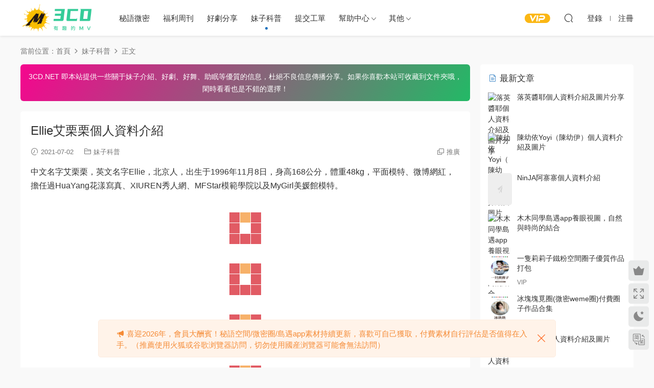

--- FILE ---
content_type: text/html; charset=UTF-8
request_url: https://www.3cd.net/299.html
body_size: 10642
content:
<!DOCTYPE HTML>
<html lang="zh-Hans">
<head>
  <meta charset="UTF-8">
  <meta http-equiv="X-UA-Compatible" content="IE=edge,chrome=1">
  <meta name="viewport" content="width=device-width,minimum-scale=1.0,maximum-scale=1.0,user-scalable=no"/>
  <meta name="apple-mobile-web-app-title" content="3CD">
  <meta http-equiv="Cache-Control" content="no-siteapp">
    <title>Ellie艾栗栗个人资料介绍-3CD</title>
  <meta name="keywords" content="Ellie艾栗栗,妹子科普">
  <meta name="description" content="中文名字艾栗栗，英文名字Ellie，北京人，出生于1996年11月8日，身高168公分，体重48kg，平面模特、微博网红，担任过HuaYang花漾写真、XIUREN秀人网、MFStar模范学院以及MyGirl美媛馆模特。">
    <link rel="shortcut icon" href="/wp-content/uploads/2021/07/logo_3cd_1-1.png">
  <meta name='robots' content='max-image-preview:large' />
<link rel='dns-prefetch' href='//www.3cd.net' />
<style id='classic-theme-styles-inline-css' type='text/css'>
/*! This file is auto-generated */
.wp-block-button__link{color:#fff;background-color:#32373c;border-radius:9999px;box-shadow:none;text-decoration:none;padding:calc(.667em + 2px) calc(1.333em + 2px);font-size:1.125em}.wp-block-file__button{background:#32373c;color:#fff;text-decoration:none}
</style>
<link rel='stylesheet' id='modown-font-css' href='https://www.3cd.net/wp-content/themes/modown/static/css/fonts.css?ver=9.1' type='text/css' media='screen' />
<link rel='stylesheet' id='modown-base-css' href='https://www.3cd.net/wp-content/themes/modown/static/css/base.css?ver=9.1' type='text/css' media='screen' />
<script type="text/javascript" src="https://www.3cd.net/wp-includes/js/jquery/jquery.min.js?ver=3.7.1" id="jquery-core-js"></script>
<script type="text/javascript" src="https://www.3cd.net/wp-includes/js/jquery/jquery-migrate.min.js?ver=3.4.1" id="jquery-migrate-js"></script>
<style id="erphpdown-custom"></style>
<style type="text/css">.broken_link, a.broken_link {
	text-decoration: line-through;
}</style><link rel="icon" href="https://www.3cd.net/wp-content/uploads/2025/02/cropped-未标题-1-32x32.png" sizes="32x32" />
<link rel="icon" href="https://www.3cd.net/wp-content/uploads/2025/02/cropped-未标题-1-192x192.png" sizes="192x192" />
<link rel="apple-touch-icon" href="https://www.3cd.net/wp-content/uploads/2025/02/cropped-未标题-1-180x180.png" />
<meta name="msapplication-TileImage" content="https://www.3cd.net/wp-content/uploads/2025/02/cropped-未标题-1-270x270.png" />
<link rel="alternate" type="application/rss+xml" title="RSS" href="https://www.3cd.net/rsslatest.xml" />    <script>var $ = jQuery;</script>
  <style>
  :root{--theme-color: #1e73be;--theme-color2: #1e73be;--theme-radius: 5px;}    .grids .grid .img{height: 385px;}
    .widget-postlist .hasimg li{padding-left: calc(46.636363636364px + 10px);}
    .widget-postlist .hasimg li .img{width:46.636363636364px;}
    @media (max-width: 1230px){
      .grids .grid .img{height: 314.07894736842px;}
    }
    @media (max-width: 1024px){
      .grids .grid .img{height: 385px;}
    }
    @media (max-width: 925px){
      .grids .grid .img{height: 314.07894736842px;}
    }
    @media (max-width: 768px){
      .grids .grid .img{height: 385px;}
    }
    @media (max-width: 620px){
      .grids .grid .img{height: 314.07894736842px;}
    }
    @media (max-width: 480px){
      .grids .grid .img{height: 243.15789473684px;}
    }
      .banner:after, body.home .swiper-container-fullwidth .swiper-slide:after{content:"";position:absolute;top:0;bottom:0;left:0;right:0;background:linear-gradient(180deg,rgba(0,0,0,.38) 0,rgba(0,0,0,.38) 3.5%,rgba(0,0,0,.379) 7%,rgba(0,0,0,.377) 10.35%,rgba(0,0,0,.375) 13.85%,rgba(0,0,0,.372) 17.35%,rgba(0,0,0,.369) 20.85%,rgba(0,0,0,.366) 24.35%,rgba(0,0,0,.364) 27.85%,rgba(0,0,0,.361) 31.35%,rgba(0,0,0,.358) 34.85%,rgba(0,0,0,.355) 38.35%,rgba(0,0,0,.353) 41.85%,rgba(0,0,0,.351) 45.35%,rgba(0,0,0,.35) 48.85%,rgba(0,0,0,.353) 52.35%,rgba(0,0,0,.36) 55.85%,rgba(0,0,0,.371) 59.35%,rgba(0,0,0,.385) 62.85%,rgba(0,0,0,.402) 66.35%,rgba(0,0,0,.42) 69.85%,rgba(0,0,0,.44) 73.35%,rgba(0,0,0,.46) 76.85%,rgba(0,0,0,.48) 80.35%,rgba(0,0,0,.498) 83.85%,rgba(0,0,0,.515) 87.35%,rgba(0,0,0,.529) 90.85%,rgba(0,0,0,.54) 94.35%,rgba(0,0,0,.547) 97.85%,rgba(0,0,0,.55));z-index:9}
      .container{max-width:1505px;}
            .slider-left{max-width: 1200px;}
    @media (max-width:1535px){
      .modown-ad .item:nth-child(5){display: none;}
      .slider-right2{width: 285px;}
      .slider-right2 .item2{display: none;}
      .slider-left{max-width: 895px;}
    }

        .grids .grid h3 a{height: 40px;-webkit-line-clamp:2;}
    .grids .audio .title{line-height: 25px;}
      .grids .grid h3 a, .lists .list h3 a, .lists .grid h3 a, .home-blogs ul li h3 a{font-weight:600;}
      .grid > .recommend-tag, .list > .recommend-tag{background: #ffffff !important;}
    .grid > .recommend-tag:before, .list > .recommend-tag:before{border-color: transparent transparent #ffffff transparent !important;}
      .article-content .gallery-item > a, .article-content .gallery-item .img{width:100%;height:0;position: relative;padding-bottom: 100%;display: block;}
    .article-content .gallery-item img{width:100%;height:100%;position: absolute;}
    .article-content .blocks-gallery-grid .blocks-gallery-item figure{width:100%;height:0;position: relative;padding-bottom: 100%;display: block;}
    .article-content .blocks-gallery-grid .blocks-gallery-item img{width:100%;height:100%;position: absolute;}
      .article-content img{display:block;}
      .erphpdown-box, .erphpdown, .article-content .erphpdown-content-vip{background: transparent !important;border: 2px dashed var(--theme-color);}
    .erphpdown-box .erphpdown-title{display: inline-block;}
  .logo{width:150px;}@media (max-width: 1024px){.logo, .logo a {width: 120px;height: 60px;}}@media (max-width: 768px){.nav-right .nav-vip{display: none;}.sitetips-default{bottom:100px;}
        .rollbar{display: none;}}@media (max-width:480px){}.vip-item ul {
    margin-bottom: 20px;
}
.vip-item ul li:not(:last-child) {
    border-bottom: solid 1px #f7f7f7;
}
.article-post-minibox {width: 100%;}</style></head>
<body class="post-template-default single single-post postid-299 single-format-standard">
<header class="header">
  <div class="container clearfix">
        <div class="logo">      <a style="background-image:url(https://www.3cd.net/wp-content/uploads/2021/07/logo_3cd_1-1.png)" href="https://www.3cd.net" title="3CD">3CD</a>
      </div>
    <ul class="nav-main">
      <li id="menu-item-14505" class="menu-item menu-item-type-taxonomy menu-item-object-category menu-item-14505"><a href="https://www.3cd.net/weme">秘语微密</a></li>
<li id="menu-item-12180" class="menu-item menu-item-type-taxonomy menu-item-object-category menu-item-12180"><a href="https://www.3cd.net/fulizh">福利周刊</a></li>
<li id="menu-item-20" class="menu-item menu-item-type-taxonomy menu-item-object-category menu-item-20"><a href="https://www.3cd.net/ysfx">好剧分享</a></li>
<li id="menu-item-51" class="menu-item menu-item-type-taxonomy menu-item-object-category current-post-ancestor current-menu-parent current-post-parent menu-item-51"><a href="https://www.3cd.net/mzkp">妹子科普</a></li>
<li id="menu-item-52" class="menu-item menu-item-type-custom menu-item-object-custom menu-item-52"><a href="/user?action=ticket">提交工单</a></li>
<li id="menu-item-60" class="menu-item menu-item-type-custom menu-item-object-custom menu-item-has-children menu-item-60"><a href="#">帮助中心</a>
<ul class="sub-menu">
	<li id="menu-item-57" class="menu-item menu-item-type-post_type menu-item-object-page menu-item-57"><a href="https://www.3cd.net/help">常见疑问</a></li>
	<li id="menu-item-14617" class="menu-item menu-item-type-post_type menu-item-object-page menu-item-14617"><a href="https://www.3cd.net/%e8%a7%a3%e5%8e%8b%e6%95%99%e7%a8%8b">解压教程</a></li>
	<li id="menu-item-54" class="menu-item menu-item-type-post_type menu-item-object-page menu-item-54"><a href="https://www.3cd.net/shengming">免责申明</a></li>
</ul>
</li>
<li id="menu-item-14506" class="menu-item menu-item-type-custom menu-item-object-custom menu-item-has-children menu-item-14506"><a href="#">其他</a>
<ul class="sub-menu">
	<li id="menu-item-557" class="menu-item menu-item-type-post_type menu-item-object-page menu-item-557"><a href="https://www.3cd.net/zhanghao">帐号安全</a></li>
	<li id="menu-item-61" class="menu-item menu-item-type-post_type menu-item-object-page menu-item-61"><a href="https://www.3cd.net/tougao">投稿</a></li>
	<li id="menu-item-14688" class="menu-item menu-item-type-post_type menu-item-object-page menu-item-14688"><a href="https://www.3cd.net/ask">提问</a></li>
</ul>
</li>
    </ul>
        <ul class="nav-right">
                  <li class="nav-vip">
        <a href="https://www.3cd.net/vip"><i class="icon icon-vip-s"></i></a>
      </li>
                                    <li class="nav-search">
        <a href="javascript:;" class="search-loader" title="搜索"><i class="icon icon-search"></i></a>
      </li>
                    <li class="nav-login no"><a href="https://www.3cd.net/login?redirect_to=https://www.3cd.net/299.html" class="signin-loader" rel="nofollow"><i class="icon icon-user"></i><span>登录</span></a><b class="nav-line"></b><a href="https://www.3cd.net/login?action=register&redirect_to=https://www.3cd.net/299.html" class="signup-loader" rel="nofollow"><span>注册</span></a></li>
                    <li class="nav-button"><a href="javascript:;" class="nav-loader"><i class="icon icon-menu"></i></a></li>
          </ul>
  </div>
</header>
<div class="search-wrap">
  <div class="container search-wrap-container">
    <form action="https://www.3cd.net/" class="search-form" method="get">
            <input autocomplete="off" class="search-input" name="s" placeholder="输入关键字回车" type="text">
      <button class="search-btn" type="submit"><i class="icon icon-search"></i>搜索</button>
      <i class="icon icon-close"></i>
      <input type="hidden" name="cat" class="search-cat-val">
          </form>
  </div>
</div><div class="main">
		<div class="container clearfix">
				<div class="breadcrumbs">当前位置：<span><a href="https://www.3cd.net/" itemprop="url"><span itemprop="title">首页</span></a></span> <span class="sep"><i class="dripicons dripicons-chevron-right"></i></span> <span><a href="https://www.3cd.net/mzkp" itemprop="url"><span itemprop="title">妹子科普</span></a></span> <span class="sep"><i class="dripicons dripicons-chevron-right"></i></span> <span class="current">正文</span></div>						<div class="content-wrap">
	    	<div class="content">
	    		<div class="modown-ad" ><style>
.content-copyright {
    color: #fff!important;
    display: flex;
    justify-content: center;
    flex-flow: column;
    margin-top: 0px;
    padding: 12px;
    border-radius: 6px;
    position: relative;
    background-image: linear-gradient(120deg, #f5068e 0%, #23b966 100%);
    box-shadow: 0 0 0.0625rem 0 rgba(8,11,14,.06), 0 0.1875rem 0.1875rem -0.0625rem rgba(8,11,14,.1), 0 0 0.1875rem 0 rgba(8,11,14,.02);
    text-align: center;
    font-size: 14px!important;
    line-height: 24px;
    margin-bottom: 0!important;
}
</style>
<div class="content-copyright"><p>3CD.NET 即本站提供一些关于妹子介绍、好剧、好舞、助眠等优质的信息，杜绝不良信息传播分享。如果你喜欢本站可收藏到文件夹哦，闲时看看也是不错的选择！</p></div></div>	    			    			    			    		<article class="single-content">
		    		<div class="article-header">	<h1 class="article-title">Ellie艾栗栗个人资料介绍</h1>
	<div class="article-meta">
				<span class="item"><i class="icon icon-time"></i> 2021-07-02</span>		<span class="item item-cats"><i class="icon icon-cat"></i> <a href="https://www.3cd.net/mzkp">妹子科普</a></span>								<span class="item right"><i class="icon icon-copy"></i> <a href="javascript:;" class="article-aff" >推广</a></span>	</div>
</div>		    		<div class="article-content clearfix">
		    					    					    					    					    						    						    						    						    			<p>中文名字艾栗栗，英文名字Ellie，北京人，出生于1996年11月8日，身高168公分，体重48kg，平面模特、微博网红，担任过HuaYang花漾写真、XIUREN秀人网、MFStar模范学院以及MyGirl美媛馆模特。</p>
<p><img alt="Ellie艾栗栗个人资料介绍-3CD" title="Ellie艾栗栗个人资料介绍-3CD" decoding="async" class="aligncenter" src="https://image.baidu.com/search/down?url=https://tvax4.sinaimg.cn/large/007W46Vsgy1gr1mc2s2hrj30iy0o5jv9.jpg" alt="Ellie艾栗栗2" width="682" data-width="682" data-height="869" /><img alt="Ellie艾栗栗个人资料介绍-3CD" title="Ellie艾栗栗个人资料介绍-3CD" decoding="async" class="aligncenter" src="https://image.baidu.com/search/down?url=https://tvax1.sinaimg.cn/large/007W46Vsgy1gr1mc2wrt7j30iy0ogdi1.jpg" alt="Ellie艾栗栗4" width="682" data-width="682" data-height="880" /><img alt="Ellie艾栗栗个人资料介绍-3CD" title="Ellie艾栗栗个人资料介绍-3CD" decoding="async" class="aligncenter" src="https://image.baidu.com/search/down?url=https://tvax1.sinaimg.cn/large/007W46Vsgy1gr1mc32bcmj30iy0p640z.jpg" alt="Ellie艾栗栗5" width="682" data-width="682" data-height="906" /><img alt="Ellie艾栗栗个人资料介绍-3CD" title="Ellie艾栗栗个人资料介绍-3CD" decoding="async" class="aligncenter" src="https://image.baidu.com/search/down?url=https://tvax1.sinaimg.cn/large/007W46Vsgy1gr1mc36i0uj30iy0qewh7.jpg" alt="Ellie艾栗栗6" width="682" data-width="682" data-height="950" /></p>
			    						    						    					    		<style>.erphpdown-box, .erphpdown-box + .article-custom-metas{display:block;}</style>			    					    		<div class="article-faqs"><div class="article-faq-title">常见问题</div><div class="items"><div class="item"><div class="que"><i class="icon icon-help"></i> 资源可以不用下载直接在线观看吗？<i class="ic icon icon-arrow-down"></i></div><div class="ans">本站是资源均网盘压缩分享，需要下载解压后观看。</div></div><div class="item"><div class="que"><i class="icon icon-help"></i> 下载后提示文件损坏、解压出错怎么办？<i class="ic icon icon-arrow-down"></i></div><div class="ans">解压软件电脑端建议用7z、好压等正规软件，安卓建议用"Zarchiver" 苹果建议用"解压专家"。</div></div><div class="item"><div class="que"><i class="icon icon-help"></i> 下载的资源如何解压？<i class="ic icon icon-arrow-down"></i></div><div class="ans">站内有解压教程，里面有详细解压教程，或者自己抖音B站搜索教程学习。</div></div></div></div>		    					    			<div class="article-copyright"><i class="icon icon-warning1"></i> 申明：本文资源均来源网友分享，若侵犯了您的权限可以提交工单处理。</br>此外本文章皆属于原创文章，转载请注明出处！原文链接：<a href="https://www.3cd.net/299.html">https://www.3cd.net/299.html</a>		    			</div>		            </div>
		    			<div class="article-act">
						<a href="javascript:;" class="article-collect signin-loader" title="收藏"><i class="icon icon-star"></i> <span>0</span></a>
							<a href="javascript:;" class="article-zan" data-id="299"><i class="icon icon-zan"></i> <span>0</span></a>
		</div>
		            <div class="article-tags"><a href="https://www.3cd.net/tags/ellie%e8%89%be%e6%a0%97%e6%a0%97" rel="tag">Ellie艾栗栗</a></div>					<div class="article-shares"><a href="javascript:;" data-url="https://www.3cd.net/299.html" class="share-weixin"><i class="icon icon-weixin"></i></a><a data-share="qzone" class="share-qzone" data-url="https://www.3cd.net/299.html"><i class="icon icon-qzone"></i></a><a data-share="weibo" class="share-tsina" data-url="https://www.3cd.net/299.html"><i class="icon icon-weibo"></i></a><a data-share="qq" class="share-sqq" data-url="https://www.3cd.net/299.html"><i class="icon icon-qq"></i></a><a data-share="douban" class="share-douban" data-url="https://www.3cd.net/299.html"><i class="icon icon-douban"></i></a></div>	            </article>
	            	            	            <nav class="article-nav">
	                <span class="article-nav-prev">上一篇<br><a href="https://www.3cd.net/297.html" rel="prev">顾欣怡Sisi个人资料介绍</a></span>
	                <span class="article-nav-next">下一篇<br><a href="https://www.3cd.net/301.html" rel="next">李焱个人资料介绍</a></span>
	            </nav>
	            	            	            <div class="single-related"><h3 class="related-title"><i class="icon icon-related"></i> 猜你喜欢</h3><div class="lists cols-title relateds clearfix"><div class="post list noimg">
  <div class="con">
  <h3 itemprop="name headline"><a itemprop="url" rel="bookmark" href="https://www.3cd.net/21048.html" title="微博蒙蒙子露脸，秘语空间时尚界的神秘魅力" target="_blank">微博蒙蒙子露脸，秘语空间时尚界的神秘魅力</a></h3>
  
  <div class="list-meta clearfix">
        <span class="time"><i class="icon icon-time"></i> 3天前</span>      </div>
  
  </div>
</div><div class="post list noimg">
  <div class="con">
  <h3 itemprop="name headline"><a itemprop="url" rel="bookmark" href="https://www.3cd.net/19214.html" title="Eve依然个人资料介绍及图片分享" target="_blank">Eve依然个人资料介绍及图片分享</a></h3>
  
  <div class="list-meta clearfix">
        <span class="time"><i class="icon icon-time"></i> 2025-08-24</span>      </div>
  
  </div>
</div><div class="post list noimg">
  <div class="con">
  <h3 itemprop="name headline"><a itemprop="url" rel="bookmark" href="https://www.3cd.net/18806.html" title="啵啵虎个人资料介绍及图片分享" target="_blank">啵啵虎个人资料介绍及图片分享</a></h3>
  
  <div class="list-meta clearfix">
        <span class="time"><i class="icon icon-time"></i> 2025-07-13</span>      </div>
  
  </div>
</div><div class="post list noimg">
  <div class="con">
  <h3 itemprop="name headline"><a itemprop="url" rel="bookmark" href="https://www.3cd.net/18804.html" title="小小叮当个人资料介绍及图片分享" target="_blank">小小叮当个人资料介绍及图片分享</a></h3>
  
  <div class="list-meta clearfix">
        <span class="time"><i class="icon icon-time"></i> 2025-07-13</span>      </div>
  
  </div>
</div><div class="post list noimg">
  <div class="con">
  <h3 itemprop="name headline"><a itemprop="url" rel="bookmark" href="https://www.3cd.net/18802.html" title="菲洛蒙个人资料介绍及图片分享" target="_blank">菲洛蒙个人资料介绍及图片分享</a></h3>
  
  <div class="list-meta clearfix">
        <span class="time"><i class="icon icon-time"></i> 2025-07-13</span>      </div>
  
  </div>
</div><div class="post list noimg">
  <div class="con">
  <h3 itemprop="name headline"><a itemprop="url" rel="bookmark" href="https://www.3cd.net/18800.html" title="小雪家个人资料介绍及图片分享" target="_blank">小雪家个人资料介绍及图片分享</a></h3>
  
  <div class="list-meta clearfix">
        <span class="time"><i class="icon icon-time"></i> 2025-07-13</span>      </div>
  
  </div>
</div></div><script>var relateImgWidth = jQuery(".single-related .grids .grid .img").width();jQuery(".single-related .grids .grid .img").height(relateImgWidth*1.3509);</script></div>	            	            	    	</div>
	    </div>
		<aside class="sidebar">
	<div class="theiaStickySidebar">
	
	<div class="widget widget-postlist"><h3><i class="icon icon-posts"></i> 最新文章</h3><ul class="clearfix hasimg">        <li>
                    <a href="https://www.3cd.net/15068.html" title="落英酱耶个人资料介绍及图片分享" target="_blank" rel="bookmark" class="img">
		    <img src="https://pic.imgdb.cn/item/66f128bcf21886ccc09bca05.png" class="thumb" alt="落英酱耶个人资料介绍及图片分享">
		  </a>
		  		            <h4><a href="https://www.3cd.net/15068.html" target="_blank" title="落英酱耶个人资料介绍及图片分享">落英酱耶个人资料介绍及图片分享</a></h4>
          <p class="meta">
          	<span class="time">2024-09-23</span>          	          	          </p>
                  </li>
		        <li>
                    <a href="https://www.3cd.net/13694.html" title="陈幼依Yoyi（陈幼伊）个人资料介绍及图片" target="_blank" rel="bookmark" class="img">
		    <img src="https://image.baidu.com/search/down?url=https://tvax4.sinaimg.cn/large/007W46Vsgy1h20x1ex0lhj30j60cqabg.jpg" class="thumb" alt="陈幼依Yoyi（陈幼伊）个人资料介绍及图片">
		  </a>
		  		            <h4><a href="https://www.3cd.net/13694.html" target="_blank" title="陈幼依Yoyi（陈幼伊）个人资料介绍及图片">陈幼依Yoyi（陈幼伊）个人资料介绍及图片</a></h4>
          <p class="meta">
          	<span class="time">2022-05-09</span>          	          	          </p>
                  </li>
		        <li>
                    <a href="https://www.3cd.net/1443.html" title="NinJA阿寨寨个人资料介绍" target="_blank" rel="bookmark" class="img">
		    <img src="https://www.3cd.net/wp-content/themes/modown/static/img/thumbnail.png" class="thumb" alt="NinJA阿寨寨个人资料介绍">
		  </a>
		  		            <h4><a href="https://www.3cd.net/1443.html" target="_blank" title="NinJA阿寨寨个人资料介绍">NinJA阿寨寨个人资料介绍</a></h4>
          <p class="meta">
          	<span class="time">2021-09-01</span>          	          	          </p>
                  </li>
		        <li>
                    <a href="https://www.3cd.net/18947.html" title="木木同学岛遇app养眼视图，自然与时尚的结合" target="_blank" rel="bookmark" class="img">
		    <img src="https://pic1.imgdb.cn/item/6884b7de58cb8da5c8e228f2.png" class="thumb" alt="木木同学岛遇app养眼视图，自然与时尚的结合">
		  </a>
		  		            <h4><a href="https://www.3cd.net/18947.html" target="_blank" title="木木同学岛遇app养眼视图，自然与时尚的结合">木木同学岛遇app养眼视图，自然与时尚的结合</a></h4>
          <p class="meta">
          	<span class="time">2025-07-26</span>          	          	          </p>
                  </li>
		        <li>
                    <a href="https://www.3cd.net/15347.html" title="一只莉莉子铁粉空间圈子优质作品打包" target="_blank" rel="bookmark" class="img">
		    <img src="https://www.3cd.net/wp-content/uploads/2024/10/一只莉莉子c.jpg" class="thumb" alt="一只莉莉子铁粉空间圈子优质作品打包">
		  </a>
		  		            <h4><a href="https://www.3cd.net/15347.html" target="_blank" title="一只莉莉子铁粉空间圈子优质作品打包">一只莉莉子铁粉空间圈子优质作品打包</a></h4>
          <p class="meta">
          	<span class="time">2025-02-22</span>          	          	<span class="price">VIP</span>          </p>
                  </li>
		        <li>
                    <a href="https://www.3cd.net/18066.html" title="冰块块觅圈(微密weme圈)付费圈子作品合集" target="_blank" rel="bookmark" class="img">
		    <img src="https://www.3cd.net/wp-content/uploads/2025/05/冰块块c.jpg" class="thumb" alt="冰块块觅圈(微密weme圈)付费圈子作品合集">
		  </a>
		  		            <h4><a href="https://www.3cd.net/18066.html" target="_blank" title="冰块块觅圈(微密weme圈)付费圈子作品合集">冰块块觅圈(微密weme圈)付费圈子作品合集</a></h4>
          <p class="meta">
          	<span class="time">2025-05-30</span>          	          	<span class="price">VIP</span>          </p>
                  </li>
		        <li>
                    <a href="https://www.3cd.net/14200.html" title="桥本环沫个人资料介绍及图片" target="_blank" rel="bookmark" class="img">
		    <img src="https://image.baidu.com/search/down?url=https://tvax1.sinaimg.cn/large/006mECsBgy1h6749tqz1sj30j60sqtef.jpg" class="thumb" alt="桥本环沫个人资料介绍及图片">
		  </a>
		  		            <h4><a href="https://www.3cd.net/14200.html" target="_blank" title="桥本环沫个人资料介绍及图片">桥本环沫个人资料介绍及图片</a></h4>
          <p class="meta">
          	<span class="time">2022-09-28</span>          	          	          </p>
                  </li>
		        <li>
                    <a href="https://www.3cd.net/839.html" title="Netflix高分韩剧《王国》全两季+王国前传《北方的阿信》" target="_blank" rel="bookmark" class="img">
		    <img src="https://inews.gtimg.com/newsapp_ls/0/13807600717/0" class="thumb" alt="Netflix高分韩剧《王国》全两季+王国前传《北方的阿信》">
		  </a>
		  		            <h4><a href="https://www.3cd.net/839.html" target="_blank" title="Netflix高分韩剧《王国》全两季+王国前传《北方的阿信》">Netflix高分韩剧《王国》全两季+王国前传《北方的阿信》</a></h4>
          <p class="meta">
          	<span class="time">2021-07-24</span>          	          	          </p>
                  </li>
		        <li>
                    <a href="https://www.3cd.net/13037.html" title="东条瞳-个人资料介绍及图片" target="_blank" rel="bookmark" class="img">
		    <img src="https://pic.imgdb.cn/item/61e7bda52ab3f51d9107f88f.jpg" class="thumb" alt="东条瞳-个人资料介绍及图片">
		  </a>
		  		            <h4><a href="https://www.3cd.net/13037.html" target="_blank" title="东条瞳-个人资料介绍及图片">东条瞳-个人资料介绍及图片</a></h4>
          <p class="meta">
          	<span class="time">2022-01-19</span>          	          	          </p>
                  </li>
		        <li>
                    <a href="https://www.3cd.net/12739.html" title="黑猫猫OvO个人资料介绍及图片" target="_blank" rel="bookmark" class="img">
		    <img src="https://pic.imgdb.cn/item/61a60ee62ab3f51d91020702.jpg" class="thumb" alt="黑猫猫OvO个人资料介绍及图片">
		  </a>
		  		            <h4><a href="https://www.3cd.net/12739.html" target="_blank" title="黑猫猫OvO个人资料介绍及图片">黑猫猫OvO个人资料介绍及图片</a></h4>
          <p class="meta">
          	<span class="time">2021-11-30</span>          	          	          </p>
                  </li>
		        <li>
                    <a href="https://www.3cd.net/1733.html" title="然理理个人资料介绍" target="_blank" rel="bookmark" class="img">
		    <img src="https://image.baidu.com/search/down?url=https://tvax1.sinaimg.cn/mw2000/002u45WTly1gul8ojua5kj64w07c0kjp02.jpg" class="thumb" alt="然理理个人资料介绍">
		  </a>
		  		            <h4><a href="https://www.3cd.net/1733.html" target="_blank" title="然理理个人资料介绍">然理理个人资料介绍</a></h4>
          <p class="meta">
          	<span class="time">2021-10-27</span>          	          	          </p>
                  </li>
		        <li>
                    <a href="https://www.3cd.net/14444.html" title="千岛酱觅圈(微密weme圈)付费圈子作品合集" target="_blank" rel="bookmark" class="img">
		    <img src="https://pic.imgdb.cn/item/648893421ddac507cc0e94dc.png" class="thumb" alt="千岛酱觅圈(微密weme圈)付费圈子作品合集">
		  </a>
		  		            <h4><a href="https://www.3cd.net/14444.html" target="_blank" title="千岛酱觅圈(微密weme圈)付费圈子作品合集">千岛酱觅圈(微密weme圈)付费圈子作品合集</a></h4>
          <p class="meta">
          	<span class="time">2023-12-20</span>          	          	<span class="price">VIP</span>          </p>
                  </li>
		        <li>
                    <a href="https://www.3cd.net/14437.html" title="安妮yoo觅圈(微密weme圈)付费圈子作品合集" target="_blank" rel="bookmark" class="img">
		    <img src="https://www.3cd.net/wp-content/uploads/2023/07/安妮yooc.jpg" class="thumb" alt="安妮yoo觅圈(微密weme圈)付费圈子作品合集">
		  </a>
		  		            <h4><a href="https://www.3cd.net/14437.html" target="_blank" title="安妮yoo觅圈(微密weme圈)付费圈子作品合集">安妮yoo觅圈(微密weme圈)付费圈子作品合集</a></h4>
          <p class="meta">
          	<span class="time">3周前</span>          	          	<span class="price">VIP</span>          </p>
                  </li>
		        <li>
                    <a href="https://www.3cd.net/16446.html" title="晓兮s觅圈(微密weme圈)付费圈子作品合集" target="_blank" rel="bookmark" class="img">
		    <img src="https://www.3cd.net/wp-content/uploads/2025/01/晓兮sc.jpg" class="thumb" alt="晓兮s觅圈(微密weme圈)付费圈子作品合集">
		  </a>
		  		            <h4><a href="https://www.3cd.net/16446.html" target="_blank" title="晓兮s觅圈(微密weme圈)付费圈子作品合集">晓兮s觅圈(微密weme圈)付费圈子作品合集</a></h4>
          <p class="meta">
          	<span class="time">2025-01-10</span>          	          	<span class="price">VIP</span>          </p>
                  </li>
		        <li>
                    <a href="https://www.3cd.net/18637.html" title="小安an秘语空间圈子优质作品打包" target="_blank" rel="bookmark" class="img">
		    <img src="https://www.3cd.net/wp-content/uploads/2025/07/小安anc.jpg" class="thumb" alt="小安an秘语空间圈子优质作品打包">
		  </a>
		  		            <h4><a href="https://www.3cd.net/18637.html" target="_blank" title="小安an秘语空间圈子优质作品打包">小安an秘语空间圈子优质作品打包</a></h4>
          <p class="meta">
          	<span class="time">2025-11-11</span>          	          	<span class="price">VIP</span>          </p>
                  </li>
		        <li>
                    <a href="https://www.3cd.net/1767.html" title="找点图片福利总汇【第23期】 研究标明，看美女会上瘾！" target="_blank" rel="bookmark" class="img">
		    <img src="https://image.baidu.com/search/down?url=https://tvax1.sinaimg.cn/large/0070MSfAgy1g4lsttu9s7j30u0140n29.jpg" class="thumb" alt="找点图片福利总汇【第23期】 研究标明，看美女会上瘾！">
		  </a>
		  		            <h4><a href="https://www.3cd.net/1767.html" target="_blank" title="找点图片福利总汇【第23期】 研究标明，看美女会上瘾！">找点图片福利总汇【第23期】 研究标明，看美女会上瘾！</a></h4>
          <p class="meta">
          	<span class="time">2019-08-23</span>          	          	          </p>
                  </li>
		        <li>
                    <a href="https://www.3cd.net/13297.html" title="白妹(我是小白姐姐啦)个人资料介绍及图片" target="_blank" rel="bookmark" class="img">
		    <img src="https://www.superbed.cn/item/622160795baa1a80ab28de3a" class="thumb" alt="白妹(我是小白姐姐啦)个人资料介绍及图片">
		  </a>
		  		            <h4><a href="https://www.3cd.net/13297.html" target="_blank" title="白妹(我是小白姐姐啦)个人资料介绍及图片">白妹(我是小白姐姐啦)个人资料介绍及图片</a></h4>
          <p class="meta">
          	<span class="time">2022-03-04</span>          	          	          </p>
                  </li>
		        <li>
                    <a href="https://www.3cd.net/17832.html" title="选择 3CD有意思GIF动态图【第77期】喜欢上钢琴了" target="_blank" rel="bookmark" class="img">
		    <img src="https://image.baidu.com/search/down?thumburl=https://baidu.com&amp;url=https://tvax3.sinaimg.cn/large/006BNqYCly1i15h0scswkj30u01uok2q.jpg" class="thumb" alt="选择 3CD有意思GIF动态图【第77期】喜欢上钢琴了">
		  </a>
		  		            <h4><a href="https://www.3cd.net/17832.html" target="_blank" title="选择 3CD有意思GIF动态图【第77期】喜欢上钢琴了">选择 3CD有意思GIF动态图【第77期】喜欢上钢琴了</a></h4>
          <p class="meta">
          	<span class="time">2025-05-10</span>          	          	          </p>
                  </li>
		        <li>
                    <a href="https://www.3cd.net/12691.html" title="妍子坚不可摧个人资料介绍及图片" target="_blank" rel="bookmark" class="img">
		    <img src="https://image.baidu.com/search/down?url=https://tvax1.sinaimg.cn/mw2000/005Jt1ETgy1gisoxpzb6kj30u01hbjxk.jpg" class="thumb" alt="妍子坚不可摧个人资料介绍及图片">
		  </a>
		  		            <h4><a href="https://www.3cd.net/12691.html" target="_blank" title="妍子坚不可摧个人资料介绍及图片">妍子坚不可摧个人资料介绍及图片</a></h4>
          <p class="meta">
          	<span class="time">2021-11-21</span>          	          	          </p>
                  </li>
		        <li>
                    <a href="https://www.3cd.net/16684.html" title="微密圈中的颜值博主R9999：时尚与美丽的完美结合" target="_blank" rel="bookmark" class="img">
		    <img src="https://pic1.imgdb.cn/item/67ad686cd0e0a243d4febde5.png" class="thumb" alt="微密圈中的颜值博主R9999：时尚与美丽的完美结合">
		  </a>
		  		            <h4><a href="https://www.3cd.net/16684.html" target="_blank" title="微密圈中的颜值博主R9999：时尚与美丽的完美结合">微密圈中的颜值博主R9999：时尚与美丽的完美结合</a></h4>
          <p class="meta">
          	<span class="time">2025-02-13</span>          	          	          </p>
                  </li>
		</ul></div><div class="widget widget-tags"><h3><i class="icon icon-tag"></i> 热门标签</h3><div class="items"><a href="https://www.3cd.net/tags/%e5%ae%85%e7%94%b7%e7%a4%be">宅男社</a><a href="https://www.3cd.net/tags/%e5%ae%85%e7%94%b7">宅男</a><a href="https://www.3cd.net/tags/%e5%ae%85%e7%94%b7%e7%a4%be%e7%a6%8f%e5%88%a9%e5%9b%be%e7%89%87">宅男社福利图片</a><a href="https://www.3cd.net/tags/%e7%a6%8f%e5%88%a9%e5%9b%be%e7%89%87">福利图片</a><a href="https://www.3cd.net/tags/%e7%a6%8f%e5%88%a9%e6%80%bb%e6%b1%87">福利总汇</a><a href="https://www.3cd.net/tags/%e5%b0%8f%e5%a7%90%e5%a7%90">小姐姐</a><a href="https://www.3cd.net/tags/%e8%85%bf">腿</a><a href="https://www.3cd.net/tags/loser%e5%90%9b">LOSER君</a><a href="https://www.3cd.net/tags/%e5%a7%bf%e5%8a%bf">姿势</a><a href="https://www.3cd.net/tags/520">520</a><a href="https://www.3cd.net/tags/%e7%a7%8b%e6%b0%b4">秋水</a><a href="https://www.3cd.net/tags/%e5%b0%8f%e7%94%9c%e9%85%92%e5%ad%90">小甜酒子</a><a href="https://www.3cd.net/tags/%e5%be%ae%e5%af%86%e5%9c%88">微密圈</a><a href="https://www.3cd.net/tags/%e5%b0%8f%e5%93%ad%e5%8c%85%e4%b8%8d%e5%93%ad">小哭包不哭</a><a href="https://www.3cd.net/tags/%e7%a7%98%e8%af%ad%e7%a9%ba%e9%97%b4">秘语空间</a><a href="https://www.3cd.net/tags/%e9%ba%bb%e5%bf%83%e6%b1%a4%e5%9c%86">麻心汤圆</a><a href="https://www.3cd.net/tags/cos">cos</a><a href="https://www.3cd.net/tags/%e5%86%85%e8%a1%a3">内衣</a><a href="https://www.3cd.net/tags/%e8%90%9d%e8%8e%89">萝莉</a><a href="https://www.3cd.net/tags/%e9%bb%91%e9%a5%b1%e5%ae%9d">黑饱宝</a><a href="https://www.3cd.net/tags/weme">WEME</a><a href="https://www.3cd.net/tags/%e5%b0%8fu%e4%bc%98%e4%bc%98%e5%ad%90">小U优优子</a><a href="https://www.3cd.net/tags/%e5%88%98%e9%9b%85%e8%90%8c">刘雅萌</a><a href="https://www.3cd.net/tags/%e6%9e%9c%e5%84%bfvictoria">果儿Victoria</a><a href="https://www.3cd.net/tags/%e7%a3%a8%e4%ba%ba%e5%b0%8f%e5%a6%96%e7%b2%be">磨人小妖精</a><a href="https://www.3cd.net/tags/%e7%99%bd%e7%92%83%e6%80%95%e7%96%bc">白璃怕疼</a><a href="https://www.3cd.net/tags/%e8%92%99%e5%a4%9a%e6%8a%a4%e5%a3%ab">蒙多护士</a><a href="https://www.3cd.net/tags/charmingsn">charmingSn</a><a href="https://www.3cd.net/tags/bellla">Bellla</a><a href="https://www.3cd.net/tags/%e7%89%9b%e5%a5%b6%e9%87%8c%e7%9a%84%e6%9e%9c%e6%b1%81">牛奶里的果汁</a><a href="https://www.3cd.net/tags/%e5%b0%8f%e9%9c%9e%e4%bd%a9%e5%a5%87">小霞佩奇</a><a href="https://www.3cd.net/tags/%e4%b9%96%e4%b9%96%e9%85%b1">乖乖酱</a><a href="https://www.3cd.net/tags/%e7%88%86%e7%82%92%e8%82%89%e8%82%89%e5%95%a6">爆炒肉肉啦</a><a href="https://www.3cd.net/tags/%e7%bd%91%e7%ba%a2">网红</a><a href="https://www.3cd.net/tags/%e6%af%94%e5%9f%ba%e5%b0%bc">比基尼</a><a href="https://www.3cd.net/tags/%e8%80%81%e5%8f%b8%e6%9c%ba">老司机</a><a href="https://www.3cd.net/tags/%e7%ac%ac26%e6%9c%9f">第26期</a><a href="https://www.3cd.net/tags/%e5%b0%8f%e7%8e%89%e5%90%83%e6%9e%9c%e5%86%bb">小玉吃果冻</a><a href="https://www.3cd.net/tags/%e8%bd%af%e8%bd%afroro">软软Roro</a><a href="https://www.3cd.net/tags/%e9%99%86%e5%8d%bf%e5%8d%bf">陆卿卿</a><a href="https://www.3cd.net/tags/hh0neyy">hh0neyy</a><a href="https://www.3cd.net/tags/%e9%99%88%e5%a6%ae%e5%a6%aeuni%e5%be%ae%e5%af%86%e5%9c%88">陈妮妮uni微密圈</a><a href="https://www.3cd.net/tags/%e7%ba%af%e6%ac%b2%e4%bc%8a">纯欲伊</a><a href="https://www.3cd.net/tags/%e5%8f%af%e5%8f%af%e8%a5%bfyyy">可可西yyy</a><a href="https://www.3cd.net/tags/%e9%bb%8e%e5%85%81%e7%86%99baby">黎允熙baby</a><a href="https://www.3cd.net/tags/%e6%9e%97%e6%89%a3%e5%bc%a6">林扣弦</a><a href="https://www.3cd.net/tags/%e7%90%b3%e9%93%9b">琳铛</a><a href="https://www.3cd.net/tags/%e5%88%98%e4%ba%8c%e8%90%8c">刘二萌</a><a href="https://www.3cd.net/tags/%e7%be%8e%e9%82%b5%e5%a5%b3baby">美邵女Baby</a><a href="https://www.3cd.net/tags/%e6%b3%a2%e6%b3%a2%e5%ae%89%e5%90%96">波波安吖</a></div></div>	</div>	    
</aside>	</div>
</div>
<footer class="footer">
	<div class="container">
	    		<div class="footer-widgets">
	    		    </div>
	    	    	    <div class="copyright"><p><span style="font-size: 16px;">温馨提示：本站是只搬运福利但不生产福利的福利吧。如果你觉得本站做的不错，请添加到收藏夹！</span></p>
<p><span style="font-size: 16px;"><br />
©2019-2025 3CD.NET 站内大部分资源收集于网络，若侵犯了您的合法权益，请联系我们删除！ </span></p>
</div>
	</div>
</footer>


<div class="rollbar">
	<ul>
						<li class="vip-li"><a href="https://www.3cd.net/vip"><i class="icon icon-crown-s"></i></a><h6>升级VIP<i></i></h6></li>				<li><a href="javascript:;" class="fullscreen"><i class="icon icon-fullscreen"></i></a><h6>全屏浏览<i></i></h6></li>		<li><a href="javascript:;" class="theme_night"><i class="icon icon-moon" style="top:0"></i></a><h6>夜间模式<i></i></h6></li>		<li><a href="javascript:zh_tran2();" class="zh_click"><i class="icon icon-fan" style="top:0"></i></a><h6>繁简切换<i></i></h6></li>		<li class="totop-li"><a href="javascript:;" class="totop"><i class="icon icon-arrow-up"></i></a><h6>返回顶部<i></i></h6></li>    
	</ul>
</div>

<div class="footer-fixed-nav clearfix">
			<a href="https://www.3cd.net"><i class="icon icon-home"></i><span>首页</span></a>
		<a href="https://www.3cd.net/all"><i class="icon icon-find"></i><span>发现</span></a>
		<a href="https://www.3cd.net/vip" class="special"><i class="icon icon-crown"></i><span>VIP</span></a>
					<a href="https://www.3cd.net/login" class="footer-fixed-nav-user signin-loader"><i class="icon icon-user"></i><span>我的</span></a>
		<!--div class="footer-nav-trigger"><i class="icon icon-arrow-down"></i></div-->
</div>

<div class="sitetips sitetips-default">
	<i class="icon icon-horn"></i> 喜迎2026年，会员大酬宾！秘语空间/微密圈/岛遇app素材持续更新，喜欢可自己获取，付费素材自行评估是否值得在入手。<span style="color: #f58b36; font-size: 15px; background-color: #fff3e9;">（推荐使用火狐或谷歌浏览器访问，切勿使用国产浏览器可能会无法访问）</span><a href="javascript:;" class="close"><i class="icon icon-close"></i></a>
</div>


<div class="sign">			
	<div class="sign-mask"></div>			
	<div class="sign-box">	
				
		<div class="sign-tips"></div>			
		<form id="sign-in">  
		    <div class="form-item" style="text-align:center"><a href="https://www.3cd.net"><img class="logo-login" src="https://www.3cd.net/wp-content/uploads/2021/07/未标题-1.png" alt="3CD"></a></div>
			<div class="form-item"><input type="text" name="user_login" class="form-control" id="user_login" placeholder="用户名/邮箱"><i class="icon icon-user"></i></div>			
			<div class="form-item"><input type="password" name="password" class="form-control" id="user_pass" placeholder="密码"><i class="icon icon-lock"></i></div>		
						<div class="form-item">
				<input type="text" class="form-control" id="user_captcha" name="user_captcha" placeholder="验证码"><span class="captcha-clk2">显示验证码</span>
				<i class="icon icon-safe"></i>
			</div>
				
			<div class="sign-submit">			
				<input type="button" class="btn signinsubmit-loader" name="submit" value="登录">  			
				<input type="hidden" name="action" value="signin">			
			</div>			
			<div class="sign-trans">没有账号？<a href="javascript:;" class="erphp-reg-must">注册</a>&nbsp;&nbsp;<a href="https://www.3cd.net/login?action=password&redirect_to=https://www.3cd.net/299.html" rel="nofollow" target="_blank">忘记密码？</a></div>		
							
		</form>	
				
		<form id="sign-up" style="display: none;"> 	
		    <div class="form-item" style="text-align:center"><a href="https://www.3cd.net"><img class="logo-login" src="https://www.3cd.net/wp-content/uploads/2021/07/未标题-1.png" alt="3CD"></a></div>			
		    	
			<div class="form-item"><input type="text" name="name" class="form-control" id="user_register" placeholder="用户名"><i class="icon icon-user"></i></div>			
			<div class="form-item"><input type="email" name="email" class="form-control" id="user_email" placeholder="邮箱"><i class="icon icon-mail"></i></div>		
			<div class="form-item"><input type="password" name="password2" class="form-control" id="user_pass2" placeholder="密码"><i class="icon icon-lock"></i></div>
				
			<div class="form-item">
				<input type="text" class="form-control" id="captcha" name="captcha" placeholder="验证码"><span class="captcha-clk">获取验证码</span>
				<i class="icon icon-safe"></i>
			</div>	
				
			<div class="sign-submit">			
				<input type="button" class="btn signupsubmit-loader" name="submit" value="注册">  			
				<input type="hidden" name="action" value="signup">  	
							
			</div>			
			<div class="sign-trans">已有账号？ <a href="javascript:;" class="modown-login-must">登录</a></div>	
				
										
		</form>	
			
					
	</div>			
</div>
<script>var zh_autoLang_t=false;var zh_autoLang_s=true;</script><script src="https://www.3cd.net/wp-content/themes/modown/static/js/chinese.js"></script><script>
	window._MBT = {uri: 'https://www.3cd.net/wp-content/themes/modown', child: 'https://www.3cd.net/wp-content/themes/modown', urc: '1', uru: '1', url:'https://www.3cd.net', urg: '1', usr: 'https://www.3cd.net/user', roll: [], admin_ajax: 'https://www.3cd.net/wp-admin/admin-ajax.php', erphpdown: 'https://www.3cd.net/wp-content/plugins/erphpdown/', image: '1.3509', hanimated: '0', fancybox: '1', anchor: '0', loading: '', nav: '0', iframe: '1', video_full: '0',tuan: '0',down_fixed: '0'};</script>
<script>window._ERPHPDOWN = {"uri":"https://www.3cd.net/wp-content/plugins/erphpdown", "payment": "6", "wppay": "link", "tuan":"", "author": "mobantu"}</script>
<script type="text/javascript" id="erphpdown-js-extra">
/* <![CDATA[ */
var _ERPHP = {"ajaxurl":"https:\/\/www.3cd.net\/wp-admin\/admin-ajax.php"};
/* ]]> */
</script>
<script type="text/javascript" src="https://www.3cd.net/wp-content/plugins/erphpdown/static/erphpdown.js?ver=17.1" id="erphpdown-js"></script>
<script type="text/javascript" src="https://www.3cd.net/wp-content/themes/modown/static/js/lib.js?ver=9.1" id="modown-lib-js"></script>
<script type="text/javascript" src="https://www.3cd.net/wp-content/themes/modown/static/js/fancybox.min.js?ver=3.3.5" id="modown-fancybox-js"></script>
<script type="text/javascript" src="https://www.3cd.net/wp-content/themes/modown/static/js/base.js?ver=9.1" id="modown-base-js"></script>
<script>MOBANTU.init({ias: 0, lazy: 1, plazy: 1, water: 0, mbf: 0, mpf: 0, mpfp: 0});document.oncontextmenu = new Function("return false;");</script>
<div class="analysis"><script charset="UTF-8" id="LA_COLLECT" src="//sdk.51.la/js-sdk-pro.min.js"></script>
<script>LA.init({id:"JMUbYFoGcNP8lJib",ck:"JMUbYFoGcNP8lJib"})</script></div>
</body></html>